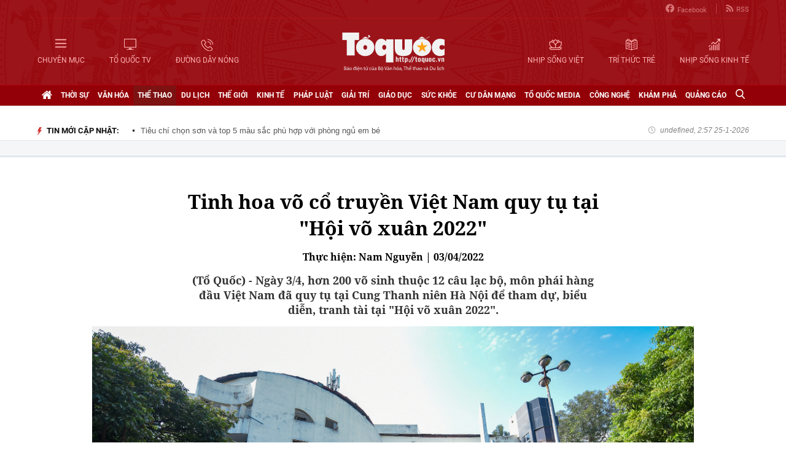

--- FILE ---
content_type: text/html; charset=utf-8
request_url: https://toquoc.vn/tinh-hoa-vo-co-truyen-viet-nam-quy-tu-tai-hoi-vo-xuan-2022-20220403130521361.htm
body_size: 16538
content:

<!DOCTYPE html>
<html lang="vi" xmlns="http://www.w3.org/1999/xhtml">
<head>
    <meta charset="utf-8" />
    <meta http-equiv="Content-Type" content="text/html; charset=UTF-8" />
    <meta http-equiv="content-language" content="vi" />

    <title>Tinh hoa võ cổ truyền Việt Nam quy tụ tại " Hội võ xuân 2022"</title>

    
<meta name="google-site-verification" content="F_oep10ZmzFIz8MKH7Lcehku3Qzm6DMdhXFR10IM-KE" />
<meta name="description" content="(Tổ Quốc) - Ngày 3/4, hơn 200 võ sinh thuộc 12 câu lạc bộ, môn phái hàng đầu Việt Nam đã quy tụ tại Cung Thanh niên Hà Nội để tham dự, biểu diễn, tranh tài tại "Hội võ xuân 2022"." />
	<meta name="keywords" content="phố Hà Nội,đại hội thể thao,Câu lạc bộ,Đông Nam Á,rèn luyện thân thể,nước chủ nhà,hàng đầu việt nam,Võ thuật Việt Nam" />
	<meta name="news_keywords" content="phố Hà Nội,đại hội thể thao,Câu lạc bộ,Đông Nam Á,rèn luyện thân thể,nước chủ nhà,hàng đầu việt nam,Võ thuật Việt Nam" />
	<meta property="og:title" content="Tinh hoa võ cổ truyền Việt Nam quy tụ tại 'Hội võ xuân 2022'" />
	<meta property="og:description" content="(Tổ Quốc) - Ngày 3/4, hơn 200 võ sinh thuộc 12 câu lạc bộ, môn phái hàng đầu Việt Nam đã quy tụ tại Cung Thanh niên Hà Nội để tham dự, biểu diễn, tranh tài tại 'Hội võ xuân 2022'." />
<meta property="og:type" content="article" />
<meta property="og:url" content="https://toquoc.vn/tinh-hoa-vo-co-truyen-viet-nam-quy-tu-tai-hoi-vo-xuan-2022-20220403130521361.htm" />
    <meta property="og:image" content="https://toquoc.mediacdn.vn/zoom/600_315/280518851207290880/2022/4/3/tinh-hoa-vo-co-truyen-viet-nam-quy-tu-tai-hoi-vo-xuan-2022-14-16489650094681637331255-0-0-1048-2000-crop-1648965875291484157390.jpg" />
    <meta property="og:image:type" content="image/jpg" />
    <meta property="og:image:width" content="600" />
    <meta property="og:image:height" content="315" />
    <meta property="twitter:image" content="https://toquoc.mediacdn.vn/zoom/600_315/280518851207290880/2022/4/3/tinh-hoa-vo-co-truyen-viet-nam-quy-tu-tai-hoi-vo-xuan-2022-14-16489650094681637331255-0-0-1048-2000-crop-1648965875291484157390.jpg" />
    <meta property="twitter:card" content="summary_large_image" />
    <link rel="canonical" href="https://toquoc.vn/tinh-hoa-vo-co-truyen-viet-nam-quy-tu-tai-hoi-vo-xuan-2022-20220403130521361.htm" />

    <meta name="robots" content="index, follow" />
    <meta http-equiv="refresh" content="1800" />
    
    


    <script src="https://statics.lotuscdn.vn/web/v1/embed/w.embedlink.js" async></script>



    <link href="https://static.mediacdn.vn/toquoc/web_css/toquoc.detail.23.03.2021.min.css" rel="stylesheet" />
    <script type="text/javascript">
    var appSettings = {
        domain: "https://toquoc.vn",
        ajaxDomain: "https://eth.cnnd.vn",
        livescoreDomain: "https://toquoc.vn",
        commentDomain: "https://eth.cnnd.vn",
        sharefbApiDomain:"https://sharefb.cnnd.vn",
        videoplayer:"https://vcplayer.mediacdn.vn",
        videoImageDomain:"https://videothumbs.mediacdn.vn",
        imageStorageDomain: "https://toquoc.mediacdn.vn",
        apiUtilities: ""
    };
</script>
<script src="https://adminplayer.sohatv.vn/resource/init-script/playerInitScript.js" type="text/javascript"></script>

    <script src="https://static.mediacdn.vn/toquoc/web_js/toquoc.detail.14.10.2024v1.min.js"></script>
    

    
<meta name="revisit-after" content="1 days" />
<meta name="apple-mobile-web-app-title" content="Toquoc.vn - Báo điện tử của Bộ Văn Hóa Thể Thao &amp; Du Lịch." />
<meta name="application-name" content="Toquoc.vn - Báo điện tử của Bộ Văn Hóa Thể Thao &amp; Du Lịch.">
<meta name="generator" content="toquoc.vn" />

<meta name="author" content="toquoc.vn" />
<meta property="og:locale" content="vi_VN" />
<meta property="og:type" content="article" />
<meta property="og:site_name" content="toquoc.vn" />

<link rel="shortcut icon" href="https://static.mediacdn.vn/toquoc/web_images/favicon.png" />

<link rel="dns-prefetch" href="https://static.mediacdn.vn/">
<link rel="dns-prefetch" href="https://toquoc.mediacdn.vn/">
<link rel="dns-prefetch" href="https://videothumbs.mediacdn.vn/">

<script async type="text/javascript" src="//media1.admicro.vn/core/adm_tracking.js"></script>

<script type="text/javascript">
    var _ADM_Channel = '%2fthe-thao%2fdetail%2f'
</script>

    <!-- Google Tag Manager -->
<script>
    (function (w, d, s, l, i) {
        w[l] = w[l] || []; w[l].push({
            'gtm.start':
                new Date().getTime(), event: 'gtm.js'
        }); var f = d.getElementsByTagName(s)[0],
            j = d.createElement(s), dl = l != 'dataLayer' ? '&l=' + l : ''; j.async = true; j.src =
                'https://www.googletagmanager.com/gtm.js?id=' + i + dl; f.parentNode.insertBefore(j, f);
    })(window, document, 'script', 'dataLayer', 'GTM-NNX655W');</script>
 <!-- End Google Tag Manager -->
 <!-- Global site tag (gtag.js) - Google Analytics -->
<script async src="https://www.googletagmanager.com/gtag/js?id=G-MPZFH3E0QF"></script>
<script>
    window.dataLayer = window.dataLayer || [];
    function gtag() { dataLayer.push(arguments); }
    gtag('js', new Date());

    gtag('config', 'G-MPZFH3E0QF');
</script>

        <!-- tracking Admicro pageviews -->
        <script type="text/javascript">
            (function () {
                var a = document.createElement("script");
                a.type = "text/javascript"; a.async = !0;
                a.src = "//media1.admicro.vn/core/analytics.js";
                var b = document.getElementsByTagName("script")[0];
                b.parentNode.insertBefore(a, b);
                window.admicro_analytics_q = window.admicro_analytics_q || [];
                window.admicro_analytics_q.push({ event: "pageviews", domain: "toquoc.vn", id: 1831 });
            })();
        </script>
        <!-- END tracking Admicro pageviews -->
    

    <script async src="https://static.amcdn.vn/tka/cdn.js" type="text/javascript"></script>
<script>
    var arfAsync = arfAsync || [];
</script>
<script id="arf-core-js" onerror="window.arferrorload=true;" src="//media1.admicro.vn/cms/Arf.min.js" async></script>
</head>
<body>
    <!--ver 07/11/2024 -->
        <!-- Google Tag Manager (noscript) -->
        <noscript>
            <iframe src="https://www.googletagmanager.com/ns.html?id=GTM-NNX655W"
                    height="0" width="0" style="display:none;visibility:hidden"></iframe>
        </noscript>
        <!-- End Google Tag Manager (noscript) -->

    <div id="container" class="all">
        
<style>
    .header .right ul li:last-child { border: none; }
    .bigmenu { top: 140px; }
    .header .header-bot > .item.left, .header .header-bot > .item.right { width: 42%; }
    .header .header-bot .right > a span { white-space: nowrap; }
    .menutop .sup-menu .bigzone a, .menutop .sup-menu .bigzone .sub-menu li a { font-size: 12px }
    /* .iconhd.iconhd-logo { background: url(https://static.mediacdn.vn/toquoc/web_images/tqlogo_tet2024.svg) no-repeat; background-size: contain; width: 230px; height: 83px; } */
    /*.iconhd.iconhd-noel { background: url(https://static.mediacdn.vn/toquoc/web_images/logo_noel.svg) no-repeat; background-size: 100%; width: 230px; height: 85px; }*/
</style>

<div class="header">
    <div class="chiacot relative">
        <ul class="header-top">
            <li><a href="https://www.facebook.com/baotoquocvn" target="_blank" rel="nofollow" title="FACEBOOK"><i class="iconhd iconhd-fb"></i>Facebook</a></li>
            <li><a href="/rss.htm" title="RSS"><i class="iconhd iconhd-rss"></i>RSS</a></li>
        </ul>
        <div class="header-bot">
            <div class="item left">
                <a href="javascript:;" rel="nofollow" title="CHUYÊN MỤC" class="btnchuyenmuc"><i class="iconhd iconhd-menu"></i><span>CHUYÊN MỤC</span></a>
                <a href="/video.htm" title="TỔ QUỐC TV"><i class="iconhd iconhd-tv"></i><span>TỔ QUỐC TV</span></a>
                <a href="javascript:;" rel="nofollow" title="ĐƯỜNG DÂY NÓNG" class="btnduongdaynong"><i class="iconhd iconhd-call"></i><span>ĐƯỜNG DÂY NÓNG</span></a>
            </div>
            <a class="item center" href="/" title="Trang chủ">
                <i class="iconhd iconhd-logo"></i>
            </a>
            <div class="item right">
                <a href="http://nhipsongviet.toquoc.vn" target="_blank" title="NHỊP SỐNG VIỆT"><i class="iconhd iconhd-nsv"></i><span>NHỊP SỐNG VIỆT</span></a>
                <a href="http://ttvn.toquoc.vn" target="_blank" title="TRÍ THỨC TRẺ"><i class="iconhd iconhd-ttt"></i><span>TRÍ THỨC TRẺ</span></a>
                <a href="http://nhipsongkinhte.toquoc.vn" target="_blank" title="NHỊP SỐNG KINH TẾ"><i class="iconhd iconhd-nskt"></i><span>NHỊP SỐNG KINH TẾ</span></a>
            </div>
        </div>
    </div>
</div>

<div class="bigmenu">
    <ul>
        
<li class="biglst">
    <a href="/video.htm" title="Video" class="parent">Video</a>
</li>
<li class="biglst">
    <a href="/thoi-su.htm" title="Thời sự" class="parent">Thời sự</a>
    <div class="listchild">
        <ul>
            <li class="smalllst">
                <a href="/thoi-su/chinh-tri.htm" title="Chính trị" class="child">Chính trị</a>
            </li>
            <li class="smalllst">
                <a href="/thoi-su/nguoi-viet-5-chau.htm" title="Người Việt 5 châu" class="child">Người Việt 5 châu</a>
            </li>
            <li class="smalllst">
                <a href="/thoi-su/binh-luan-su-kien.htm" title="Bình luận sự kiện" class="child">Bình luận sự kiện</a>
            </li>
        </ul>
    </div>
</li>
<li class="biglst">
    <a href="/van-hoa.htm" title="Văn hoá" class="parent">Văn hoá</a>
    <div class="listchild">
        <ul>
            <li class="smalllst">
                <a href="/van-hoa/su-kien-van-hoa.htm" title="Sự kiện văn hóa" class="child">Sự kiện văn hóa</a>
            </li>
            <li class="smalllst">
                <a href="/van-hoa/gia-dinh.htm" title="Gia đình" class="child">Gia đình</a>
            </li>
            <li class="smalllst">
                <a href="/van-hoa/vang-mai-giai-dieu-to-quoc.htm" title="Vang mãi Giai điệu Tổ Quốc" class="child">Vang mãi Giai điệu Tổ Quốc</a>
            </li>
            <li class="smalllst">
                <a href="/van-hoa/van-hoc-sach.htm" title="Văn học - Sách" class="child">Văn học - Sách</a>
            </li>
            <li class="smalllst">
                <a href="/van-hoa/dao-duc-xa-hoi.htm" title="Đạo đức xã hội" class="child">Đạo đức xã hội</a>
            </li>
            <li class="smalllst">
                <a href="/van-hoa/bao-ton-gin-giu-va-phat-huy-ban-sac-dan-toc-ton-giao-viet-nam.htm" title="Bảo tồn, gìn giữ và phát huy Bản sắc Dân tộc, Tôn giáo Việt Nam" class="child">Bảo tồn, gìn giữ và phát huy Bản sắc Dân tộc, Tôn giáo Việt Nam</a>
            </li>
        </ul>
    </div>
</li>
<li class="biglst">
    <a href="/the-thao.htm" title="Thể thao " class="parent">Thể thao </a>
    <div class="listchild">
        <ul>
            <li class="smalllst">
                <a href="/the-thao/hau-truong.htm" title="Hậu trường" class="child">Hậu trường</a>
            </li>
            <li class="smalllst">
                <a href="/the-thao/cac-mon-the-thao.htm" title="Các môn thể thao" class="child">Các môn thể thao</a>
            </li>
            <li class="smalllst">
                <a href="/the-thao/bong-da.htm" title="Bóng đá" class="child">Bóng đá</a>
            </li>
            <li class="smalllst">
                <a href="/the-thao/guong-mat-the-thao.htm" title="Gương mặt thể thao" class="child">Gương mặt thể thao</a>
            </li>
        </ul>
    </div>
</li>
<li class="biglst">
    <a href="/du-lich.htm" title="Du lịch" class="parent">Du lịch</a>
    <div class="listchild">
        <ul>
            <li class="smalllst">
                <a href="/du-lich/cam-nang-du-lich.htm" title="Cẩm nang du lịch" class="child">Cẩm nang du lịch</a>
            </li>
            <li class="smalllst">
                <a href="/du-lich/diem-den.htm" title="Điểm đến" class="child">Điểm đến</a>
            </li>
            <li class="smalllst">
                <a href="/du-lich/kham-pha.htm" title="Khám phá" class="child">Khám phá</a>
            </li>
            <li class="smalllst">
                <a href="/du-lich/quan-lychinh-sach.htm" title="Quản lý-Chính sách" class="child">Quản lý-Chính sách</a>
            </li>
        </ul>
    </div>
</li>
<li class="biglst">
    <a href="/the-gioi.htm" title="Thế giới" class="parent">Thế giới</a>
    <div class="listchild">
        <ul>
            <li class="smalllst">
                <a href="/the-gioi/su-kien.htm" title="Sự kiện" class="child">Sự kiện</a>
            </li>
            <li class="smalllst">
                <a href="/the-gioi/cua-so-bon-phuong.htm" title="Cửa sổ bốn phương" class="child">Cửa sổ bốn phương</a>
            </li>
            <li class="smalllst">
                <a href="/the-gioi/ho-so-quoc-te.htm" title="Hồ sơ quốc tế" class="child">Hồ sơ quốc tế</a>
            </li>
            <li class="smalllst">
                <a href="/the-gioi/y-kien-binh-luan.htm" title="Ý kiến bình luận" class="child">Ý kiến bình luận</a>
            </li>
        </ul>
    </div>
</li>
<li class="biglst">
    <a href="/kinh-te.htm" title="Kinh tế" class="parent">Kinh tế</a>
    <div class="listchild">
        <ul>
            <li class="smalllst">
                <a href="/kinh-te/chuyen-kinh-doanh.htm" title="Chuyện kinh doanh" class="child">Chuyện kinh doanh</a>
            </li>
            <li class="smalllst">
                <a href="/kinh-te/tai-chinh-thi-truong.htm" title="Tài chính - Ngân hàng" class="child">Tài chính - Ngân hàng</a>
            </li>
            <li class="smalllst">
                <a href="/kinh-te/thi-truong.htm" title="Thị trường" class="child">Thị trường</a>
            </li>
            <li class="smalllst">
                <a href="/kinh-te/bat-dong-san.htm" title="Bất động sản" class="child">Bất động sản</a>
            </li>
            <li class="smalllst"><a href="/kinh-te/xe-co.htm" title="Xe cộ" class="child">Xe cộ</a></li>
            <li class="smalllst"><a href="/kinh-te/the-gioi-doanh-nhan.htm" title="Thế giới doanh nhân" class="child">Thế giới doanh nhân</a></li>
        </ul>
    </div>
</li>
<li class="biglst">
    <a href="/phap-luat.htm" title="Pháp luật" class="parent">Pháp luật</a>
    <div class="listchild">
        <ul>
            <li class="smalllst">
                <a href="/phap-luat/an-ninh-trat-tu.htm" title="An ninh trật tự" class="child">An ninh trật tự</a>
            </li>
            <li class="smalllst">
                <a href="/phap-luat/phap-luat-doi-song.htm" title="Pháp luật - Đời sống" class="child">Pháp luật - Đời sống</a>
            </li>
            <li class="smalllst">
                <a href="/phong-chong-ma-tuy-t141.htm" title="Phòng chống ma túy" class="child">Phòng chống ma túy</a>
            </li>
            <li class="smalllst">
                <a href="/phong-va-chong-vi-pham-phap-luat-trong-hoat-dong-vhttdl-t144.htm" title="Phòng và chống vi phạm pháp luật trong hoạt động VHTTDL" class="child">Phòng và chống vi phạm pháp luật trong hoạt động VHTTDL</a>
            </li>
            <li class="smalllst">
                <a href="/phap-luat/giam-thieu-tinh-trang-tao-hon-va-hon-nhan-can-huyet-vung-dong-bao-dttsmn.htm" title="Giảm thiểu tình trạng tảo hôn và hôn nhân cận huyết vùng đồng bào DTTS&MN" class="child">Giảm thiểu tình trạng tảo hôn và hôn nhân cận huyết vùng đồng bào DTTS&MN</a>
            </li>
            <li class="smalllst">
                <a href="/phap-luat/truyen-thong-chinh-sach.htm" title="TRUYỀN THÔNG CHÍNH SÁCH" class="child">TRUYỀN THÔNG CHÍNH SÁCH</a>
            </li>
        </ul>
    </div>
</li>
<li class="biglst">
    <a href="/giai-tri.htm" title="Giải trí" class="parent">Giải trí</a>
    <div class="listchild">
        <ul>
            <li class="smalllst">
                <a href="/giai-tri/am-nhac.htm" title="Âm nhạc" class="child">Âm nhạc</a>
            </li>
            <li class="smalllst">
                <a href="/giai-tri/thoi-trang.htm" title="Thời trang" class="child">Thời trang</a>
            </li>
            <li class="smalllst">
                <a href="/giai-tri/phim.htm" title="Phim" class="child">Phim</a>
            </li>
            <li class="smalllst">
                <a href="/giai-tri/hau-truong.htm" title="Hậu trường" class="child">Hậu trường</a>
            </li>
        </ul>
    </div>
</li>
<li class="biglst">
    <a href="/giao-duc.htm" title="Giáo dục" class="parent">Giáo dục</a>
    <div class="listchild">
        <ul>
            <li class="smalllst">
                <a href="/giao-duc/thoi-su-giao-duc.htm" title="Thời sự giáo dục" class="child">Thời sự giáo dục</a>
            </li>
            <li class="smalllst">
                <a href="/giao-duc/tuyen-sinh.htm" title="Tuyển sinh" class="child">Tuyển sinh</a>
            </li>
            <li class="smalllst">
                <a href="/giao-duc/viec-lam.htm" title="Việc làm" class="child">Việc làm</a>
            </li>
        </ul>
    </div>
</li>
<li class="biglst">
    <a href="/suc-khoe.htm" title="Sức khỏe" class="parent">Sức khỏe</a>
    <div class="listchild">
        <ul>
            <li class="smalllst">
                <a href="/suc-khoe/thoi-su-y-te.htm" title="Thời sự y tế" class="child">Thời sự y tế</a>
            </li>
            <li class="smalllst">
                <a href="/suc-khoe/khoe-dep.htm" title="Khỏe- Đẹp" class="child">Khỏe- Đẹp</a>
            </li>
            <li class="smalllst">
                <a href="/suc-khoe/benh-cay-con.htm" title="Bệnh Cây- Con" class="child">Bệnh Cây- Con</a>
            </li>
            <li class="smalllst">
                <a href="/suc-khoe/phong-mach.htm" title="Phòng mạch" class="child">Phòng mạch</a>
            </li>
        </ul>
    </div>
</li>
<li class="biglst">
    <a href="/cu-dan-mang.htm" title="Cư dân mạng" class="parent">Cư dân mạng</a>
</li>
<li class="biglst">
    <a href="/to-quoc-media.htm" title="Tổ Quốc Media " class="parent">Tổ Quốc Media </a>
    <div class="listchild">
        <ul>
            <li class="smalllst">
                <a href="/to-quoc-media/infographic.htm" title="Infographic" class="child">Infographic</a>
            </li>
            <li class="smalllst">
                <a href="/to-quoc-media/ban-tin-phat-thanh.htm" title="Bản tin phát thanh" class="child">Bản tin phát thanh</a>
            </li>
            <li class="smalllst">
                <a href="/to-quoc-media/phong-su-anh.htm" title="Phóng sự Ảnh" class="child">Phóng sự Ảnh</a>
            </li>
            <li class="smalllst">
                <a href="/to-quoc-media/clip-hot.htm" title="Clip hot" class="child">Clip hot</a>
            </li>
        </ul>
    </div>
</li>
<li class="biglst">
    <a href="/cong-nghe.htm" title="Công nghệ" class="parent">Công nghệ</a>
    <div class="listchild">
        <ul>
            <li class="smalllst">
                <a href="/cong-nghe/nhip-song-so.htm" title="Nhịp sống số" class="child">Nhịp sống số</a>
            </li>
            <li class="smalllst">
                <a href="/cong-nghe/khoa-hoc.htm" title="Khoa học" class="child">Khoa học</a>
            </li>
        </ul>
    </div>
</li>
<li class="biglst">
    <a href="/kham-pha.htm" title="Khám phá" class="parent">Khám phá</a>
    <div class="listchild">
        <ul>
            <li class="smalllst">
                <a href="/kham-pha/con-nguoi.htm" title="Con người" class="child">Con người</a>
            </li>
            <li class="smalllst">
                <a href="/kham-pha/thien-nhien.htm" title="Thiên nhiên" class="child">Thiên nhiên</a>
            </li>
        </ul>
    </div>
</li>
<li class="biglst">
    <a href="/quang-cao.htm" title="Quảng cáo" class="parent">Quảng cáo</a>
</li>



    </ul>
</div>

<div class="relative">
    <div class="duongdaynong">
        <ul>
            <li>
                <p class="name">Đường dây nóng</p>
                <p class="info">0901.22.33.66 - toasoan@toquoc.gov.vn</p>
            </li>
            <li>
                <p class="name">Liên hệ quảng cáo</p>
                <p class="info">091.358.6788</p>
            </li>
        </ul>
    </div>
</div>


        <div class="clearfix"></div>

        <div class="menutop">
    <div class="w1159 relative">
        <ul class="sup-menu">
            <li zoneurl="/" class="home active bigzone">
                <a href="/" title="Trang chủ"><i class="fa fa-home"></i></a>
            </li>
            <li zoneurl="thoi-su" class="bigzone">
                <a href="/thoi-su.htm" title="Thời sự">Thời sự</a>
                <ul class="sub-menu">
                    <li><a href="/thoi-su/chinh-tri.htm" title="Chính trị">Chính trị</a></li>
                    <li><a href="/thoi-su/nguoi-viet-5-chau.htm" title="Người Việt 5 châu">Người Việt 5 châu</a></li>
                    <li><a href="/thoi-su/binh-luan-su-kien.htm" title="Bình luận sự kiện">Bình luận sự kiện</a></li>
                </ul>
            </li>
            <li zoneurl="van-hoa" class="bigzone">
                <a href="/van-hoa.htm" title="Văn hóa">Văn hóa</a>
                <ul class="sub-menu">
                    <li><a href="/van-hoa/su-kien-van-hoa.htm" title="Sự kiện văn hóa">Sự kiện văn hóa</a></li>
                    <li><a href="/van-hoa/gia-dinh.htm" title="Gia đình">Gia đình</a></li>
                    <li><a href="/van-hoa/vang-mai-giai-dieu-to-quoc.htm" title="Vang mãi Giai điệu Tổ Quốc">Vang mãi Giai điệu Tổ Quốc</a></li>
                    <li><a href="/van-hoa/van-hoc-sach.htm" title="Văn học - Sách">Văn học - Sách</a></li>
                    <li><a href="/van-hoa/dao-duc-xa-hoi.htm" title="Đạo đức xã hội">Đạo đức xã hội</a></li>
                    <li><a href="/van-hoa/bao-ton-gin-giu-va-phat-huy-ban-sac-dan-toc-ton-giao-viet-nam.htm" title="Bảo tồn, gìn giữ và phát huy Bản sắc Dân tộc, Tôn giáo Việt Nam">Bảo tồn, gìn giữ và phát huy Bản sắc Dân tộc, Tôn giáo Việt Nam</a></li>
                    <li><a href="/van-hoa/tuyen-truyen-thong-tin-doi-ngoai-vung-dong-bao-dan-toc-thieu-so-va-mien-nui.htm" title="Tuyên truyền, thông tin đối ngoại vùng đồng bào dân tộc thiểu số và miền núi">Tuyên truyền, thông tin đối ngoại vùng đồng bào dân tộc thiểu số và miền núi</a></li>
                    <li><a href="/van-hoa/78-nam-ngay-truyen-thong-nganh-van-hoa.htm" title="78 năm Ngày truyền thống Ngành Văn hóa">78 năm Ngày truyền thống Ngành Văn hóa</a></li>
                    <li><a href="/van-hoa/quang-ba-van-hoa-truyen-thong-cac-dan-toc-thieu-so.htm" title="Quảng bá văn hóa truyền thống các dân tộc thiểu số">Quảng bá văn hóa truyền thống các dân tộc thiểu số</a></li>
                </ul>
            </li>
            <li zoneurl="the-thao" class="bigzone">
                <a href="/the-thao.htm" title="Thể thao">Thể thao</a>
                <ul class="sub-menu">
                    <li><a href="/the-thao/hau-truong.htm" title="Hậu trường">Hậu trường</a></li>
                    <li><a href="/the-thao/cac-mon-the-thao.htm" title="Các môn thể thao">Các môn thể thao</a></li>
                    <li><a href="/the-thao/bong-da.htm" title="Bóng đá">Bóng đá</a></li>
                    <li><a href="/the-thao/guong-mat-the-thao.htm" title="Gương mặt thể thao">Gương mặt thể thao</a></li>
                    <li><a href="/the-thao/sea-games-31.htm" title="Sea Games 31">Sea Games 31</a></li>
                </ul>
            </li>
            <li zoneurl="du-lich" class="bigzone">
                <a href="/du-lich.htm" title="Du lịch">Du lịch</a>
                <ul class="sub-menu">
                    <li><a href="/du-lich/cam-nang-du-lich.htm" title="Cẩm nang du lịch">Cẩm nang du lịch</a></li>
                    <li><a href="/du-lich/diem-den.htm" title="Điểm đến">Điểm đến</a></li>
                    <li><a href="/du-lich/kham-pha.htm" title="Khám phá">Khám phá</a></li>
                    <li><a href="/du-lich/quan-lychinh-sach.htm" title="Quản lý-Chính sách">Quản lý-Chính sách</a></li>
                </ul>
            </li>
            <li zoneurl="the-gioi" class="bigzone">
                <a href="/the-gioi.htm" title="Thế giới">Thế giới</a>
                <ul class="sub-menu">
                    <li><a href="/the-gioi/su-kien.htm" title="Sự kiện">Sự kiện</a></li>
                    <li><a href="/the-gioi/cua-so-bon-phuong.htm" title="Cửa sổ bốn phương">Cửa sổ bốn phương</a></li>
                    <li><a href="/the-gioi/ho-so-quoc-te.htm" title="Hồ sơ quốc tế">Hồ sơ quốc tế</a></li>
                    <li><a href="/the-gioi/y-kien-binh-luan.htm" title="Ý kiến bình luận">Ý kiến bình luận</a></li>
                </ul>
            </li>
            <li zoneurl="kinh-te" class="bigzone">
                <a href="/kinh-te.htm" title="Kinh tế">Kinh tế</a>
                <ul class="sub-menu">
                    <li><a href="/kinh-te/chuyen-kinh-doanh.htm" title="Chuyện kinh doanh">Chuyện kinh doanh</a></li>
                    <li><a href="/kinh-te/tai-chinh-thi-truong.htm" title="Tài chính - Ngân hàng">Tài chính - Ngân hàng</a></li>
                    <li><a href="/kinh-te/thi-truong.htm" title="Thị trường">Thị trường</a></li>
                    <li><a href="/kinh-te/bat-dong-san.htm" title="Bất động sản">Bất động sản</a></li>
                    <li><a href="/kinh-te/xe-co.htm" title="Xe cộ">Xe cộ</a></li>
                    <li><a href="/kinh-te/the-gioi-doanh-nhan.htm" title="Thế giới doanh nhân">Thế giới doanh nhân</a></li>
                    <li><a href="/kinh-te/tai-chinh-so.htm" title="Tài chính số">Tài chính số</a></li>
                </ul>
            </li>
            <li zoneurl="phap-luat" class="bigzone">
                <a href="/phap-luat.htm" title="Pháp luật">Pháp luật</a>
                <ul class="sub-menu">
                    <li><a href="/phap-luat/an-ninh-trat-tu.htm" title="An ninh trật tự">An ninh trật tự</a></li>
                    <li><a href="/phap-luat/phap-luat-doi-song.htm" title="Pháp luật - Đời sống">Pháp luật - Đời sống</a></li>
                    <li><a href="/phong-chong-ma-tuy-t141.htm" title="Phòng chống ma túy">Phòng chống ma túy</a></li>
                    <li>
                        <a href="/phong-va-chong-vi-pham-phap-luat-trong-hoat-dong-vhttdl-t144.htm" title="Phòng và chống vi phạm pháp luật trong hoạt động VHTTDL" class="child">Phòng và chống vi phạm pháp luật trong hoạt động VHTTDL</a>
                    </li>
                    <li>
                        <a href="/phap-luat/giam-thieu-tinh-trang-tao-hon-va-hon-nhan-can-huyet-vung-dong-bao-dttsmn.htm" title="Giảm thiểu tình trạng tảo hôn và hôn nhân cận huyết vùng đồng bào DTTS&MN" class="child">Giảm thiểu tình trạng tảo hôn và hôn nhân cận huyết vùng đồng bào DTTS&MN</a>
                    </li>
                    <li>
                        <a href="/phap-luat/truyen-thong-chinh-sach.htm" title="TRUYỀN THÔNG CHÍNH SÁCH" class="child">TRUYỀN THÔNG CHÍNH SÁCH</a>
                    </li>
                </ul>
            </li>
            <li zoneurl="giai-tri" class="bigzone">
                <a href="/giai-tri.htm" title="Giải trí">Giải trí</a>
                <ul class="sub-menu">
                    <li><a href="/giai-tri/am-nhac.htm" title="Âm nhạc">Âm nhạc</a></li>
                    <li><a href="/giai-tri/thoi-trang.htm" title="Thời trang">Thời trang</a></li>
                    <li><a href="/giai-tri/phim.htm" title="Phim">Phim</a></li>
                    <li><a href="/giai-tri/hau-truong.htm" title="Hậu trường">Hậu trường</a></li>
                </ul>
            </li>
            <li zoneurl="giao-duc" class="bigzone">
                <a href="/giao-duc.htm" title="Giáo dục">Giáo dục</a>
                <ul class="sub-menu">
                    <li><a href="/giao-duc/thoi-su-giao-duc.htm" title="Thời sự giáo dục">Thời sự giáo dục</a></li>
                    <li><a href="/giao-duc/tuyen-sinh.htm" title="Tuyển sinh">Tuyển sinh</a></li>
                    <li><a href="/giao-duc/viec-lam.htm" title="Việc làm">Việc làm</a></li>
                </ul>
            </li>
            <li zoneurl="suc-khoe" class="bigzone">
                <a href="/suc-khoe.htm" title="Sức khỏe">Sức khỏe</a>
                <ul class="sub-menu">
                    <li><a href="/suc-khoe/thoi-su-y-te.htm" title="Thời sự y tế">Thời sự y tế</a></li>
                    <li><a href="/suc-khoe/khoe-dep.htm" title="Khỏe- Đẹp">Khỏe- Đẹp</a></li>
                    <li><a href="/suc-khoe/benh-cay-con.htm" title="Bệnh Cây- Con">Bệnh Cây- Con</a></li>
                    <li><a href="/suc-khoe/phong-mach.htm" title="Phòng mạch">Phòng mạch</a></li>
                </ul>
            </li>
            <li zoneurl="cu-dan-mang" class="bigzone">
                <a href="/cu-dan-mang.htm" title="Cư dân mạng">Cư dân mạng</a>
            </li>
            <li zoneurl="to-quoc-media" class="bigzone">
                <a href="/to-quoc-media.htm" title="Tổ Quốc Media">Tổ Quốc Media</a>
                <ul class="sub-menu">
                    <li><a href="/to-quoc-media/infographic.htm" title="Infographic">Infographic</a></li>
                    <li><a href="/to-quoc-media/ban-tin-phat-thanh.htm" title="Bản tin phát thanh">Bản tin phát thanh</a></li>
                    <li><a href="/to-quoc-media/phong-su-anh.htm" title="Phóng sự Ảnh">Phóng sự Ảnh</a></li>
                    <li><a href="/to-quoc-media/clip-hot.htm" title="Clip Hot">Clip Hot</a></li>
                </ul>
            </li>
            <li zoneurl="cong-nghe" class="bigzone">
                <a href="/cong-nghe.htm" title="Công nghệ">Công nghệ</a>
                <ul class="sub-menu">
                    <li class="smalllst">
                        <a href="/cong-nghe/nhip-song-so.htm" title="Nhịp sống số">Nhịp sống số</a>
                    </li>
                    <li class="smalllst">
                        <a href="/cong-nghe/khoa-hoc.htm" title="Khoa học">Khoa học</a>
                    </li>
                </ul>
            </li>
            <li zoneurl="kham-pha" class="bigzone">
                <a href="/kham-pha.htm" title="Khám phá" class="parent">Khám phá</a>
                <ul class="sub-menu">
                    <li class="smalllst">
                        <a href="/kham-pha/con-nguoi.htm" title="Con người">Con người</a>
                    </li>
                    <li class="smalllst">
                        <a href="/kham-pha/thien-nhien.htm" title="Thiên nhiên">Thiên nhiên</a>
                    </li>
                </ul>
            </li>
            <li zoneurl="quang-cao" class="bigzone">
                <a href="/quang-cao.htm" title="Quảng cáo">Quảng cáo</a>
            </li>
            <li class="bigzone">
                <input type="text" placeholder="Nhập từ khóa tìm kiếm" style="display:none" class="txtSearch">
                <a href="javascript:;" rel="nofollow" title="Tìm kiếm" class="btnSearch"><i class="fa fa-search"></i></a>
            </li>
        </ul>
    </div>
</div>

        <div class="topadv">
            <div class="w1159">
                    <zone id="jmvq998g"></zone>
    <script>
        arfAsync.push("jmvq998g");
    </script>

            </div>
        </div>

        
    <div class="clearfix"></div>
    <div class="banner">
        <div class="w1159">
            <h3 class="titlebox fl"><i class="fa fa-lighting"></i>TIN MỚI CẬP NHẬT:</h3>
            <div class="swiper-container" id="SlideTinMoi">
                <ul class="swiper-wrapper">
                        <li class="swiper-slide">
                            <a href="/sang-he-la-phai-cat-toc-layer-goi-y-5-kieu-toc-mot-nhat-giup-nhan-sac-len-tam-cao-moi-2025033118524527.htm" title="Sang hè là phải cắt tóc layer: Gợi ý 5 kiểu tóc mốt nhất giúp nhan sắc lên tầm cao mới">Sang hè là phải cắt tóc layer: Gợi ý 5 kiểu tóc mốt nhất giúp nhan sắc lên tầm cao mới</a>
                        </li>
                        <li class="swiper-slide">
                            <a href="/tieu-chi-chon-son-va-top-5-mau-sac-phu-hop-voi-phong-ngu-em-be-20250331153203461.htm" title="Tiêu chí chọn sơn và top 5 màu sắc phù hợp với phòng ngủ em bé">Tiêu chí chọn sơn và top 5 màu sắc phù hợp với phòng ngủ em bé</a>
                        </li>
                        <li class="swiper-slide">
                            <a href="/de-lam-mon-trung-hap-ngon-hon-nha-hang-ngoai-ty-le-nuoc-va-trung-con-mot-thao-tac-nho-nua-khong-the-bo-qua-20250331212244957.htm" title="Để làm món trứng hấp ngon hơn nhà hàng ngoài tỷ lệ nước và trứng, còn một thao tác nhỏ nữa không thể bỏ qua ">Để làm món trứng hấp ngon hơn nhà hàng ngoài tỷ lệ nước và trứng, còn một thao tác nhỏ nữa không thể bỏ qua </a>
                        </li>
                        <li class="swiper-slide">
                            <a href="/giai-ma-thuoc-ho-bo-phe-duoc-98-nguoi-dung-hai-long-va-tin-tuong-lua-chon-20250331160652287.htm" title="Giải mã thuốc ho bổ phế được 98% người dùng hài lòng và tin tưởng lựa chọn">Giải mã thuốc ho bổ phế được 98% người dùng hài lòng và tin tưởng lựa chọn</a>
                        </li>
                        <li class="swiper-slide">
                            <a href="/nha-50m2-ma-ngo-70m2-bi-quyet-don-gian-den-khong-ngo-20250331151237511.htm" title="Nhà 50m2 mà ngỡ 70m2: Bí quyết đơn giản đến không ngờ!">Nhà 50m2 mà ngỡ 70m2: Bí quyết đơn giản đến không ngờ!</a>
                        </li>
                </ul>
            </div>
            <div class="fr">
                <i class="fa fa-clock"></i><span class="datetime"></span>
            </div>
        </div>
    </div>


        

<input type="hidden" value="the-thao" class="zoneUrl" />
<input type="hidden" value="the-thao" class="parentUrl" />
<input type="hidden" name="hdTitle" id="hdTitle" value="Tinh hoa v&#xF5; c&#x1ED5; truy&#x1EC1;n Vi&#x1EC7;t Nam quy t&#x1EE5; t&#x1EA1;i &quot;H&#x1ED9;i v&#xF5; xu&#xE2;n 2022&quot;" />
<input type="hidden" name="hdSapo" id="hdSapo" value="(T&#x1ED5; Qu&#x1ED1;c) - Ng&#xE0;y 3/4, h&#x1A1;n 200 v&#xF5; sinh thu&#x1ED9;c 12 c&#xE2;u l&#x1EA1;c b&#x1ED9;, m&#xF4;n ph&#xE1;i h&#xE0;ng &#x111;&#x1EA7;u Vi&#x1EC7;t Nam &#x111;&#xE3; quy t&#x1EE5; t&#x1EA1;i Cung Thanh ni&#xEA;n H&#xE0; N&#x1ED9;i &#x111;&#x1EC3; tham d&#x1EF1;, bi&#x1EC3;u di&#x1EC5;n, tranh t&#xE0;i t&#x1EA1;i &quot;H&#x1ED9;i v&#xF5; xu&#xE2;n 2022&quot;." />
<input type="hidden" name="hidLastModifiedDate" id="hidLastModifiedDate" value="04/04/2022 08:01:37" />

<link href="https://static.mediacdn.vn/toquoc/web_css/size-l.min.css" rel="stylesheet" />

<div class="detailpage size-l">
    <div class="w980 mg0auto">

        <div class="w680 mg0auto entry-content">
            <h1 class="entry-title" data-role="title">Tinh hoa võ cổ truyền Việt Nam quy tụ tại "Hội võ xuân 2022"</h1>
            <div class="infonews" data-role="publishdate">

                <span class="publishdate">Thực hiện: <span>Nam Nguy&#x1EC5;n</span> | 03/04/2022</span>

            </div>
            <h2 class="sapo" data-role="sapo">
                (T&#x1ED5; Qu&#x1ED1;c) - Ng&#xE0;y 3/4, h&#x1A1;n 200 v&#xF5; sinh thu&#x1ED9;c 12 c&#xE2;u l&#x1EA1;c b&#x1ED9;, m&#xF4;n ph&#xE1;i h&#xE0;ng &#x111;&#x1EA7;u Vi&#x1EC7;t Nam &#x111;&#xE3; quy t&#x1EE5; t&#x1EA1;i Cung Thanh ni&#xEA;n H&#xE0; N&#x1ED9;i &#x111;&#x1EC3; tham d&#x1EF1;, bi&#x1EC3;u di&#x1EC5;n, tranh t&#xE0;i t&#x1EA1;i &quot;H&#x1ED9;i v&#xF5; xu&#xE2;n 2022&quot;.
            </h2>
            <div class="entry-body">
                <figure class="VCSortableInPreviewMode alignCenterOverflow" type="Photo" data-label="6654" data-warning="Ảnh nghi vấn chứa trẻ em." data-style="align-center-overflow" style=""><div><img src="https://toquoc.mediacdn.vn/280518851207290880/2022/4/3/tinh-hoa-vo-co-truyen-viet-nam-quy-tu-tai-hoi-vo-xuan-2022-13-16489650094601017899992.jpg" id="img_434953647509475328" w="2000" h="1215" alt="Tinh hoa võ cổ truyền Việt Nam quy tụ tại &amp;quot; Hội võ xuân 2022&amp;quot; - Ảnh 1." title="Tinh hoa võ cổ truyền Việt Nam quy tụ tại &amp;quot; Hội võ xuân 2022&amp;quot; - Ảnh 1." rel="lightbox" photoid="434953647509475328" data-original="https://toquoc.mediacdn.vn/280518851207290880/2022/4/3/tinh-hoa-vo-co-truyen-viet-nam-quy-tu-tai-hoi-vo-xuan-2022-13-16489650094601017899992.jpg" type="photo" style="max-width:100%;" data-label="6654" width="" height=""></div><figcaption class="PhotoCMS_Caption"><p data-placeholder="[nhập chú thích]" class="">“Hội võ xuân” là hoạt động thường niên được tổ chức hàng năm vào mùa xuân, là dịp để các câu lạc bộ võ thuật  tại Cung Thanh niên Hà Nội giao lưu với các câu lạc bộ võ thuật trên toàn thành phố, cùng học hỏi nâng cao tinh thần thượng võ, biểu diễn những tiết mục độc đáo, những tuyệt kỹ của các môn phái, đặc biệt là các môn phái võ cổ truyền của Việt Nam.</p></figcaption></figure><figure class="VCSortableInPreviewMode alignCenterOverflow" type="Photo" data-style="align-center-overflow" style=""><div><img src="https://toquoc.mediacdn.vn/280518851207290880/2022/4/3/tinh-hoa-vo-co-truyen-viet-nam-quy-tu-tai-hoi-vo-xuan-2022-12-16489650094351237206677.jpg" id="img_434953622098493440" w="2000" h="1333" alt="Tinh hoa võ cổ truyền Việt Nam quy tụ tại &amp;quot; Hội võ xuân 2022&amp;quot; - Ảnh 2." title="Tinh hoa võ cổ truyền Việt Nam quy tụ tại &amp;quot; Hội võ xuân 2022&amp;quot; - Ảnh 2." rel="lightbox" photoid="434953622098493440" data-original="https://toquoc.mediacdn.vn/280518851207290880/2022/4/3/tinh-hoa-vo-co-truyen-viet-nam-quy-tu-tai-hoi-vo-xuan-2022-12-16489650094351237206677.jpg" type="photo" style="max-width:100%;" width="" height=""></div><figcaption class="PhotoCMS_Caption"><p data-placeholder="[nhập chú thích]" class="">“Hội võ xuân 2022” được Cung Thanh niên được tổ chức trong thời điểm các tầng lớp thanh niên Thủ đô đang thi đua, rèn luyện chào mừng Đại hội Đoàn các cấp tiến tới Đại hội Đoàn Thành phố Hà Nội lần thứ XVI; chào mừng Đại hội thể thao Đông Nam Á năm 2021 - Seagame 31 mà Việt Nam là nước chủ nhà.</p></figcaption></figure><figure class="VCSortableInPreviewMode alignCenterOverflow" type="Photo" data-style="align-center-overflow" style=""><div><img src="https://toquoc.mediacdn.vn/280518851207290880/2022/4/3/tinh-hoa-vo-co-truyen-viet-nam-quy-tu-tai-hoi-vo-xuan-2022-14-16489650094681637331255.jpg" id="img_434953652977651712" w="2000" h="1311" alt="Tinh hoa võ cổ truyền Việt Nam quy tụ tại &amp;quot; Hội võ xuân 2022&amp;quot; - Ảnh 3." title="Tinh hoa võ cổ truyền Việt Nam quy tụ tại &amp;quot; Hội võ xuân 2022&amp;quot; - Ảnh 3." rel="lightbox" photoid="434953652977651712" data-original="https://toquoc.mediacdn.vn/280518851207290880/2022/4/3/tinh-hoa-vo-co-truyen-viet-nam-quy-tu-tai-hoi-vo-xuan-2022-14-16489650094681637331255.jpg" type="photo" style="max-width:100%;" width="" height=""></div><figcaption class="PhotoCMS_Caption"><p data-placeholder="[nhập chú thích]" class="">Hội võ năm nay thu hút sự tham gia của 12 Câu lạc bộ võ thuật, phần lớn là các môn phái võ cổ truyền với gần 200 võ sinh trên địa bàn Thủ đô và tiêu biểu như: Môn phái Nam Hồng Sơn, Nhất Nam Hà Thành, Thiếu lâm Hồng Gia Miền Bắc, Vĩnh Xuân Kung Fu Thăng Long…và các môn phái khác</p></figcaption></figure><figure class="VCSortableInPreviewMode alignCenterOverflow noCaption" type="Photo" data-style="align-center-overflow" style=""><div><img src="https://toquoc.mediacdn.vn/280518851207290880/2022/4/3/tinh-hoa-vo-co-truyen-viet-nam-quy-tu-tai-hoi-vo-xuan-2022-4-16489650092651209704356-16489652248881974147757.jpeg" id="img_434953650330669056" w="2000" h="1421" alt="Tinh hoa võ cổ truyền Việt Nam quy tụ tại &amp;quot; Hội võ xuân 2022&amp;quot; - Ảnh 4." title="Tinh hoa võ cổ truyền Việt Nam quy tụ tại &amp;quot; Hội võ xuân 2022&amp;quot; - Ảnh 4." rel="lightbox" photoid="434953650330669056" data-original="https://toquoc.mediacdn.vn/280518851207290880/2022/4/3/tinh-hoa-vo-co-truyen-viet-nam-quy-tu-tai-hoi-vo-xuan-2022-4-16489650092651209704356-16489652248881974147757.jpeg" type="photo" style="max-width:100%;" width="" height=""></div><figcaption class="PhotoCMS_Caption"><p data-placeholder="[Nhập chú thích ảnh]" class="NLPlaceholderShow"></p></figcaption></figure><figure class="VCSortableInPreviewMode alignCenterOverflow" type="Photo" data-style="align-center-overflow" style=""><div><img src="https://toquoc.mediacdn.vn/280518851207290880/2022/4/3/tinh-hoa-vo-co-truyen-viet-nam-quy-tu-tai-hoi-vo-xuan-2022-6-16489650093071634402309.jpg" id="img_434953636357746688" w="2000" h="1303" alt="Tinh hoa võ cổ truyền Việt Nam quy tụ tại &amp;quot; Hội võ xuân 2022&amp;quot; - Ảnh 5." title="Tinh hoa võ cổ truyền Việt Nam quy tụ tại &amp;quot; Hội võ xuân 2022&amp;quot; - Ảnh 5." rel="lightbox" photoid="434953636357746688" data-original="https://toquoc.mediacdn.vn/280518851207290880/2022/4/3/tinh-hoa-vo-co-truyen-viet-nam-quy-tu-tai-hoi-vo-xuan-2022-6-16489650093071634402309.jpg" type="photo" style="max-width:100%;" width="" height=""></div><figcaption class="PhotoCMS_Caption"><p data-placeholder="[nhập chú thích]" class="">Những tiết mục được biểu diễn trong “Hội võ đầu xuân” năm nay được các Câu lạc bộ, các môn phái lựa chọn ra những tuyệt kỹ đặc biệt, những thế mạnh riêng có của võ thuật Thủ đô nói riêng và Việt Nam nói chung.</p></figcaption></figure><figure class="VCSortableInPreviewMode alignCenterOverflow noCaption" type="Photo" data-style="align-center-overflow" style=""><div><img src="https://toquoc.mediacdn.vn/280518851207290880/2022/4/3/tinh-hoa-vo-co-truyen-viet-nam-quy-tu-tai-hoi-vo-xuan-2022-5-1648965009275790643675.jpg" id="img_434953627707359232" w="2000" h="1295" alt="Tinh hoa võ cổ truyền Việt Nam quy tụ tại &amp;quot; Hội võ xuân 2022&amp;quot; - Ảnh 6." title="Tinh hoa võ cổ truyền Việt Nam quy tụ tại &amp;quot; Hội võ xuân 2022&amp;quot; - Ảnh 6." rel="lightbox" photoid="434953627707359232" data-original="https://toquoc.mediacdn.vn/280518851207290880/2022/4/3/tinh-hoa-vo-co-truyen-viet-nam-quy-tu-tai-hoi-vo-xuan-2022-5-1648965009275790643675.jpg" type="photo" style="max-width:100%;" width="" height=""></div><figcaption class="PhotoCMS_Caption"><p data-placeholder="[Nhập chú thích ảnh]" class="NLPlaceholderShow"></p></figcaption></figure><figure class="VCSortableInPreviewMode alignCenterOverflow" type="Photo" data-style="align-center-overflow" style=""><div><img src="https://toquoc.mediacdn.vn/280518851207290880/2022/4/3/tinh-hoa-vo-co-truyen-viet-nam-quy-tu-tai-hoi-vo-xuan-2022-15-16489650094841060397425.jpg" id="img_434953624783163392" w="2000" h="1723" alt="Tinh hoa võ cổ truyền Việt Nam quy tụ tại &amp;quot; Hội võ xuân 2022&amp;quot; - Ảnh 7." title="Tinh hoa võ cổ truyền Việt Nam quy tụ tại &amp;quot; Hội võ xuân 2022&amp;quot; - Ảnh 7." rel="lightbox" photoid="434953624783163392" data-original="https://toquoc.mediacdn.vn/280518851207290880/2022/4/3/tinh-hoa-vo-co-truyen-viet-nam-quy-tu-tai-hoi-vo-xuan-2022-15-16489650094841060397425.jpg" type="photo" style="max-width:100%;" width="" height=""></div><figcaption class="PhotoCMS_Caption"><p data-placeholder="[nhập chú thích]" class="">Qua hoạt động  này Cung Thanh niên mong muốn tăng cường tinh thần giao lưu, thu hút đông đảo hơn các đối tượng tới tham gia sinh hoạt và rèn luyện thân thể, rèn luyện võ thuật cổ truyền.</p></figcaption></figure><figure class="VCSortableInPreviewMode alignCenterOverflow" type="Photo" data-label="6654" data-warning="Ảnh nghi vấn chứa trẻ em." data-style="align-center-overflow" style=""><div><img src="https://toquoc.mediacdn.vn/280518851207290880/2022/4/3/tinh-hoa-vo-co-truyen-viet-nam-quy-tu-tai-hoi-vo-xuan-2022-1-16489650091721492121374.jpg" id="img_434953616088211456" w="2000" h="1360" alt="Tinh hoa võ cổ truyền Việt Nam quy tụ tại &amp;quot; Hội võ xuân 2022&amp;quot; - Ảnh 8." title="Tinh hoa võ cổ truyền Việt Nam quy tụ tại &amp;quot; Hội võ xuân 2022&amp;quot; - Ảnh 8." rel="lightbox" photoid="434953616088211456" data-original="https://toquoc.mediacdn.vn/280518851207290880/2022/4/3/tinh-hoa-vo-co-truyen-viet-nam-quy-tu-tai-hoi-vo-xuan-2022-1-16489650091721492121374.jpg" type="photo" style="max-width:100%;" data-label="6654" width="" height=""></div><figcaption class="PhotoCMS_Caption"><p data-placeholder="[Nhập chú thích ảnh]" class="">Nhiều em nhỏ cũng tham gia biểu diễn võ cổ truyền của dân tộc.</p></figcaption></figure><figure class="VCSortableInPreviewMode alignCenterOverflow noCaption" type="Photo" data-style="align-center-overflow" style=""><div><img src="https://toquoc.mediacdn.vn/280518851207290880/2022/4/3/tinh-hoa-vo-co-truyen-viet-nam-quy-tu-tai-hoi-vo-xuan-2022-3-1648965009254520531521.jpg" id="img_434953596294275072" w="2000" h="1294" alt="Tinh hoa võ cổ truyền Việt Nam quy tụ tại &amp;quot; Hội võ xuân 2022&amp;quot; - Ảnh 9." title="Tinh hoa võ cổ truyền Việt Nam quy tụ tại &amp;quot; Hội võ xuân 2022&amp;quot; - Ảnh 9." rel="lightbox" photoid="434953596294275072" data-original="https://toquoc.mediacdn.vn/280518851207290880/2022/4/3/tinh-hoa-vo-co-truyen-viet-nam-quy-tu-tai-hoi-vo-xuan-2022-3-1648965009254520531521.jpg" type="photo" style="max-width:100%;" width="" height=""></div><figcaption class="PhotoCMS_Caption"><p data-placeholder="[Nhập chú thích ảnh]" class="NLPlaceholderShow"></p></figcaption></figure><figure class="VCSortableInPreviewMode alignCenterOverflow" type="Photo" data-style="align-center-overflow" style=""><div><img src="https://toquoc.mediacdn.vn/280518851207290880/2022/4/3/tinh-hoa-vo-co-truyen-viet-nam-quy-tu-tai-hoi-vo-xuan-2022-2-16489650092421335885701.jpg" id="img_434953610314383360" w="2000" h="1217" alt="Tinh hoa võ cổ truyền Việt Nam quy tụ tại &amp;quot; Hội võ xuân 2022&amp;quot; - Ảnh 10." title="Tinh hoa võ cổ truyền Việt Nam quy tụ tại &amp;quot; Hội võ xuân 2022&amp;quot; - Ảnh 10." rel="lightbox" photoid="434953610314383360" data-original="https://toquoc.mediacdn.vn/280518851207290880/2022/4/3/tinh-hoa-vo-co-truyen-viet-nam-quy-tu-tai-hoi-vo-xuan-2022-2-16489650092421335885701.jpg" type="photo" style="max-width:100%;" width="" height=""></div><figcaption class="PhotoCMS_Caption"><p data-placeholder="[Nhập chú thích ảnh]" class="">Tuy mới làm quen với võ cổ truyền Việt Nam nhưng các em đã thể hiện rất tốt kỹ năng cũng như sự mạnh mẽ của võ thuật Việt Nam.</p></figcaption></figure><figure class="VCSortableInPreviewMode alignCenterOverflow" type="Photo" data-style="align-center-overflow" style=""><div><img src="https://toquoc.mediacdn.vn/280518851207290880/2022/4/3/tinh-hoa-vo-co-truyen-viet-nam-quy-tu-tai-hoi-vo-xuan-2022-20-16489650095361179105616.jpg" id="img_434953619044179968" w="2000" h="1369" alt="Tinh hoa võ cổ truyền Việt Nam quy tụ tại &amp;quot; Hội võ xuân 2022&amp;quot; - Ảnh 11." title="Tinh hoa võ cổ truyền Việt Nam quy tụ tại &amp;quot; Hội võ xuân 2022&amp;quot; - Ảnh 11." rel="lightbox" photoid="434953619044179968" data-original="https://toquoc.mediacdn.vn/280518851207290880/2022/4/3/tinh-hoa-vo-co-truyen-viet-nam-quy-tu-tai-hoi-vo-xuan-2022-20-16489650095361179105616.jpg" type="photo" style="max-width:100%;" width="" height=""></div><figcaption class="PhotoCMS_Caption"><p data-placeholder="[Nhập chú thích ảnh]" class="">Võ thuật cổ truyền Việt Nam được biết đến với những thế võ có tính ứng dụng cao. Tuy đơn giản nhưng không kém phần hiệu quả trong thực tế.</p></figcaption></figure><figure class="VCSortableInPreviewMode alignCenterOverflow" type="Photo" data-style="align-center-overflow" style=""><div><img src="https://toquoc.mediacdn.vn/280518851207290880/2022/4/3/tinh-hoa-vo-co-truyen-viet-nam-quy-tu-tai-hoi-vo-xuan-2022-16-1648965009494554997692.jpg" id="img_434953656425000960" w="2000" h="1333" alt="Tinh hoa võ cổ truyền Việt Nam quy tụ tại &amp;quot; Hội võ xuân 2022&amp;quot; - Ảnh 12." title="Tinh hoa võ cổ truyền Việt Nam quy tụ tại &amp;quot; Hội võ xuân 2022&amp;quot; - Ảnh 12." rel="lightbox" photoid="434953656425000960" data-original="https://toquoc.mediacdn.vn/280518851207290880/2022/4/3/tinh-hoa-vo-co-truyen-viet-nam-quy-tu-tai-hoi-vo-xuan-2022-16-1648965009494554997692.jpg" type="photo" style="max-width:100%;" width="" height=""></div><figcaption class="PhotoCMS_Caption"><p data-placeholder="[nhập chú thích]" class="">Với bộ môn Thư pháp võ nhạc của võ sư Bùi Mạnh Tưởng, khán giả được chiêm ngưỡng những động tác thư pháp nhưng ẩn chứa trong những thế võ biến ảo khó lường.</p></figcaption></figure><figure class="VCSortableInPreviewMode alignCenterOverflow noCaption" type="Photo" data-style="align-center-overflow" style=""><div><img src="https://toquoc.mediacdn.vn/280518851207290880/2022/4/3/tinh-hoa-vo-co-truyen-viet-nam-quy-tu-tai-hoi-vo-xuan-2022-17-1648965009507495978153.jpg" id="img_434953642571206656" w="2000" h="1333" alt="Tinh hoa võ cổ truyền Việt Nam quy tụ tại &amp;quot; Hội võ xuân 2022&amp;quot; - Ảnh 13." title="Tinh hoa võ cổ truyền Việt Nam quy tụ tại &amp;quot; Hội võ xuân 2022&amp;quot; - Ảnh 13." rel="lightbox" photoid="434953642571206656" data-original="https://toquoc.mediacdn.vn/280518851207290880/2022/4/3/tinh-hoa-vo-co-truyen-viet-nam-quy-tu-tai-hoi-vo-xuan-2022-17-1648965009507495978153.jpg" type="photo" style="max-width:100%;" width="" height=""></div><figcaption class="PhotoCMS_Caption"><p data-placeholder="[Nhập chú thích ảnh]" class="NLPlaceholderShow"></p></figcaption></figure><figure class="VCSortableInPreviewMode alignCenterOverflow" type="Photo" data-style="align-center-overflow" style=""><div><img src="https://toquoc.mediacdn.vn/280518851207290880/2022/4/3/tinh-hoa-vo-co-truyen-viet-nam-quy-tu-tai-hoi-vo-xuan-2022-18-164896500951434474182.jpg" id="img_434953633184354304" w="2000" h="1333" alt="Tinh hoa võ cổ truyền Việt Nam quy tụ tại &amp;quot; Hội võ xuân 2022&amp;quot; - Ảnh 14." title="Tinh hoa võ cổ truyền Việt Nam quy tụ tại &amp;quot; Hội võ xuân 2022&amp;quot; - Ảnh 14." rel="lightbox" photoid="434953633184354304" data-original="https://toquoc.mediacdn.vn/280518851207290880/2022/4/3/tinh-hoa-vo-co-truyen-viet-nam-quy-tu-tai-hoi-vo-xuan-2022-18-164896500951434474182.jpg" type="photo" style="max-width:100%;" width="" height=""></div><figcaption class="PhotoCMS_Caption"><p data-placeholder="[Nhập chú thích ảnh]" class="">Màn thể hiện khí công của các môn phái được khán giả vỗ tay thán phục.</p></figcaption></figure><figure class="VCSortableInPreviewMode alignCenterOverflow noCaption" type="Photo" data-style="align-center-overflow" style=""><div><img src="https://toquoc.mediacdn.vn/280518851207290880/2022/4/3/tinh-hoa-vo-co-truyen-viet-nam-quy-tu-tai-hoi-vo-xuan-2022-19-1648965009529202560325.jpg" id="img_434953644929155072" w="2000" h="1344" alt="Tinh hoa võ cổ truyền Việt Nam quy tụ tại &amp;quot; Hội võ xuân 2022&amp;quot; - Ảnh 15." title="Tinh hoa võ cổ truyền Việt Nam quy tụ tại &amp;quot; Hội võ xuân 2022&amp;quot; - Ảnh 15." rel="lightbox" photoid="434953644929155072" data-original="https://toquoc.mediacdn.vn/280518851207290880/2022/4/3/tinh-hoa-vo-co-truyen-viet-nam-quy-tu-tai-hoi-vo-xuan-2022-19-1648965009529202560325.jpg" type="photo" style="max-width:100%;" width="" height=""></div><figcaption class="PhotoCMS_Caption"><p data-placeholder="[Nhập chú thích ảnh]" class="NLPlaceholderShow"></p></figcaption></figure><figure class="VCSortableInPreviewMode alignCenterOverflow" type="Photo" data-style="align-center-overflow" style=""><div><img src="https://toquoc.mediacdn.vn/280518851207290880/2022/4/3/tinh-hoa-vo-co-truyen-viet-nam-quy-tu-tai-hoi-vo-xuan-2022-7-1648965009322925230127.jpg" id="img_434953630308884480" w="2000" h="1411" alt="Tinh hoa võ cổ truyền Việt Nam quy tụ tại &amp;quot; Hội võ xuân 2022&amp;quot; - Ảnh 16." title="Tinh hoa võ cổ truyền Việt Nam quy tụ tại &amp;quot; Hội võ xuân 2022&amp;quot; - Ảnh 16." rel="lightbox" photoid="434953630308884480" data-original="https://toquoc.mediacdn.vn/280518851207290880/2022/4/3/tinh-hoa-vo-co-truyen-viet-nam-quy-tu-tai-hoi-vo-xuan-2022-7-1648965009322925230127.jpg" type="photo" style="max-width:100%;" width="" height=""></div><figcaption class="PhotoCMS_Caption"><p data-placeholder="[Nhập chú thích ảnh]" class="">Các võ sư thể hiện kĩ năng khí công với đá tảng và quả dừa</p></figcaption></figure><figure class="VCSortableInPreviewMode alignCenterOverflow noCaption" type="Photo" data-style="align-center-overflow" style=""><div><img src="https://toquoc.mediacdn.vn/280518851207290880/2022/4/3/tinh-hoa-vo-co-truyen-viet-nam-quy-tu-tai-hoi-vo-xuan-2022-8-1648965009351443304513.jpg" id="img_434953639354925056" w="2000" h="1233" alt="Tinh hoa võ cổ truyền Việt Nam quy tụ tại &amp;quot; Hội võ xuân 2022&amp;quot; - Ảnh 17." title="Tinh hoa võ cổ truyền Việt Nam quy tụ tại &amp;quot; Hội võ xuân 2022&amp;quot; - Ảnh 17." rel="lightbox" photoid="434953639354925056" data-original="https://toquoc.mediacdn.vn/280518851207290880/2022/4/3/tinh-hoa-vo-co-truyen-viet-nam-quy-tu-tai-hoi-vo-xuan-2022-8-1648965009351443304513.jpg" type="photo" style="max-width:100%;" width="" height=""></div><figcaption class="PhotoCMS_Caption"><p data-placeholder="[Nhập chú thích ảnh]" class="NLPlaceholderShow"></p></figcaption></figure><figure class="VCSortableInPreviewMode alignCenterOverflow" type="Photo" data-style="align-center-overflow" style=""><div><img src="https://toquoc.mediacdn.vn/280518851207290880/2022/4/3/tinh-hoa-vo-co-truyen-viet-nam-quy-tu-tai-hoi-vo-xuan-2022-9-16489650093832031216414.jpg" id="img_434953607499177984" w="2000" h="1392" alt="Tinh hoa võ cổ truyền Việt Nam quy tụ tại &amp;quot; Hội võ xuân 2022&amp;quot; - Ảnh 18." title="Tinh hoa võ cổ truyền Việt Nam quy tụ tại &amp;quot; Hội võ xuân 2022&amp;quot; - Ảnh 18." rel="lightbox" photoid="434953607499177984" data-original="https://toquoc.mediacdn.vn/280518851207290880/2022/4/3/tinh-hoa-vo-co-truyen-viet-nam-quy-tu-tai-hoi-vo-xuan-2022-9-16489650093832031216414.jpg" type="photo" style="max-width:100%;" width="" height=""></div><figcaption class="PhotoCMS_Caption"><p data-placeholder="[Nhập chú thích ảnh]" class="">Các màn khí công dùng gậy đánh vào các điểm hiểm trên cơ thể được các võ sư thể hiện chuyên nghiệp.</p></figcaption></figure><figure class="VCSortableInPreviewMode alignCenterOverflow" type="Photo" data-style="align-center-overflow" style=""><div><img src="https://toquoc.mediacdn.vn/280518851207290880/2022/4/3/tinh-hoa-vo-co-truyen-viet-nam-quy-tu-tai-hoi-vo-xuan-2022-10-1648965009397471841486.jpg" id="img_434953613248835584" w="2000" h="2641" alt="Tinh hoa võ cổ truyền Việt Nam quy tụ tại &amp;quot; Hội võ xuân 2022&amp;quot; - Ảnh 19." title="Tinh hoa võ cổ truyền Việt Nam quy tụ tại &amp;quot; Hội võ xuân 2022&amp;quot; - Ảnh 19." rel="lightbox" photoid="434953613248835584" data-original="https://toquoc.mediacdn.vn/280518851207290880/2022/4/3/tinh-hoa-vo-co-truyen-viet-nam-quy-tu-tai-hoi-vo-xuan-2022-10-1648965009397471841486.jpg" type="photo" style="max-width:100%;" width="" height=""></div><figcaption class="PhotoCMS_Caption"><p data-placeholder="[nhập chú thích]" class="">Những tiết mục được biểu diễn trong “Hội võ đầu xuân” năm nay được các Câu lạc bộ, các môn phái lựa chọn ra những tuyệt kỹ đặc biệt, những thế mạnh riêng có của võ thuật Thủ đô nói riêng và Việt Nam nói chung.</p></figcaption></figure><p> </p>
            </div>
            <div class="clearfix"></div>
            <div class="like-share-mail bottom">
                <div class="fb-like hidden" data-href="https://toquoc.vn/tinh-hoa-vo-co-truyen-viet-nam-quy-tu-tai-hoi-vo-xuan-2022-20220403130521361.htm" data-layout="button_count" data-action="like" data-size="small" data-show-faces="false" data-share="false"></div>
                <a onclick="fbClient.shareClick('https://toquoc.vn/tinh-hoa-vo-co-truyen-viet-nam-quy-tu-tai-hoi-vo-xuan-2022-20220403130521361.htm');" href="javascript:;" class="kbwcs-fb" rel="nofollow">Chia sẻ <span class="kbwcs-number fr item-fb1" rel="https://toquoc.vn/tinh-hoa-vo-co-truyen-viet-nam-quy-tu-tai-hoi-vo-xuan-2022-20220403130521361.htm"></span></a>
                <a class="btnprint" href="javascript:;" rel="nofollow" onclick="PrintElem(); return false;" style="display:inline-block; margin-left: 5px;">
                    <svg xmlns="http://www.w3.org/2000/svg" version="1.0" width="20px" height="20px" viewBox="0 0 512.000000 512.000000">
                        <g transform="translate(0.000000,512.000000) scale(0.100000,-0.100000)" fill="#000000" stroke="none">
                            <path d="M1440 3920 l0 -560 -203 0 c-173 0 -212 -3 -258 -19 -91 -31 -137 -59 -199 -121 -62 -62 -90 -108 -121 -199 -18 -51 -19 -99 -19 -898 l0 -843 400 0 400 0 0 -320 0 -320 1120 0 1120 0 0 320 0 320 400 0 400 0 0 843 c0 799 -1 847 -19 898 -31 91 -59 137 -121 199 -62 62 -108 90 -199 121 -46 16 -85 19 -258 19 l-203 0 0 560 0 560 -1120 0 -1120 0 0 -560z m1920 -160 l0 -400 -800 0 -800 0 0 400 0 400 800 0 800 0 0 -400z m664 -730 c49 -11 85 -37 111 -81 19 -33 20 -55 23 -691 l3 -658 -241 0 -240 0 0 320 0 320 -1120 0 -1120 0 0 -320 0 -320 -240 0 -241 0 3 658 c3 636 4 658 23 691 25 42 62 71 106 81 48 11 2885 12 2933 0z m-664 -1590 l0 -480 -800 0 -800 0 0 480 0 480 800 0 800 0 0 -480z" />
                            <path d="M1192 2860 c-48 -30 -72 -75 -72 -140 0 -100 60 -160 160 -160 100 0 160 60 160 160 0 100 -60 160 -160 160 -37 0 -66 -6 -88 -20z" />
                        </g>
                    </svg>
                </a>
            </div>

            <div class="clearfix"></div>
                <div class="tags">
                    <h3 class="fl">Từ khóa:</h3>
                    <ul>
                                <li>
                                    <a href="/pho-ha-noi.html" title="phố H&#224; Nội">ph&#x1ED1; H&#xE0; N&#x1ED9;i, </a>
                                </li>
                                <li>
                                    <a href="/dai-hoi-the-thao.html" title="đại hội thể thao">&#x111;&#x1EA1;i h&#x1ED9;i th&#x1EC3; thao, </a>
                                </li>
                                <li>
                                    <a href="/cau-lac-bo.html" title="C&#226;u lạc bộ">C&#xE2;u l&#x1EA1;c b&#x1ED9;, </a>
                                </li>
                                <li>
                                    <a href="/dong-nam-a.html" title="Đ&#244;ng Nam &#193;">&#x110;&#xF4;ng Nam &#xC1;, </a>
                                </li>
                                <li>
                                    <a href="/ren-luyen-than-the.html" title="r&#232;n luyện th&#226;n thể">r&#xE8;n luy&#x1EC7;n th&#xE2;n th&#x1EC3;, </a>
                                </li>
                                <li>
                                    <a href="/nuoc-chu-nha.html" title="nước chủ nh&#224;">n&#x1B0;&#x1EDB;c ch&#x1EE7; nh&#xE0;, </a>
                                </li>
                                <li>
                                    <a href="/hang-dau-viet-nam.html" title="h&#224;ng đầu việt nam">h&#xE0;ng &#x111;&#x1EA7;u vi&#x1EC7;t nam, </a>
                                </li>
                                <li>
                                    <a href="/vo-thuat-viet-nam.html" title="V&#245; thuật Việt Nam">Võ thuật Việt Nam</a>
                                </li>
                    </ul>
                </div>
        </div>
        <div class="clearfix"></div>
        
    <link rel="stylesheet" href="https://static.mediacdn.vn/cnnd.vn/web_css/comment.min.css">
    <style>
        #detail_comment .active { background: transparent; }
        #detail_comment a { color: #222; }
        .detail__comment .list-comment .item .item-content .text-comment { font-family: Arial; }
        .detail__comment .box-comment .box-bottom .btn-submit { color: #fff !important; background: #c51b1e; }
    </style>
    <div id="detail_comment"
         data-sitename="toquoc"
         data-domain-comment="https://eth.cnnd.vn"
         data-news-object-type="1"
         data-news-id="20220403130521361"
         data-news-sapo=""
         data-news-title="VGluaCtob2ErdiVjMyViNStjJWUxJWJiJTk1K3RydXklZTElYmIlODFuK1ZpJWUxJWJiJTg3dCtOYW0rcXV5K3QlZTElYmIlYTUrdCVlMSViYSVhMWkrJTIySCVlMSViYiU5OWkrdiVjMyViNSt4dSVjMyVhMm4rMjAyMiUyMg=="
         data-news-url="https://toquoc.vn/tinh-hoa-vo-co-truyen-viet-nam-quy-tu-tai-hoi-vo-xuan-2022-20220403130521361.htm"
         data-news-zone-id="15"
         data-news-avatar=""
         data-news-distribution-date="">
    </div>
    <input type="hidden" name="hdNewsId" id="hdNewsId" value="20220403130521361" />
    <script type="text/javascript">
        (runinit = window.runinit || []).push(function () {
            loadJsAsync('https://static.mediacdn.vn/common/js/commentv4.min.js', function () {
                comment.init();
            });
        });
    </script>

        <div class="qleft">
            
    <div class="cungchuyenmuc">
        <div class="gach"></div>
        <h3 class="titlebox">Cùng chuyên mục</h3>
        <div id="search-place" class="clearfix">
            <label>Xem theo ngày</label>
            <select class="sDay">
                        <option value="1">1</option>
                        <option value="2">2</option>
                        <option value="3">3</option>
                        <option value="4">4</option>
                        <option value="5">5</option>
                        <option value="6">6</option>
                        <option value="7">7</option>
                        <option value="8">8</option>
                        <option value="9">9</option>
                        <option value="10">10</option>
                        <option value="11">11</option>
                        <option value="12">12</option>
                        <option value="13">13</option>
                        <option value="14">14</option>
                        <option value="15">15</option>
                        <option value="16">16</option>
                        <option value="17">17</option>
                        <option value="18">18</option>
                        <option value="19">19</option>
                        <option value="20">20</option>
                        <option value="21">21</option>
                        <option value="22">22</option>
                        <option value="23">23</option>
                        <option value="24">24</option>
                        <option value="25" selected="selected">25</option>
                        <option value="26">26</option>
                        <option value="27">27</option>
                        <option value="28">28</option>
                        <option value="29">29</option>
                        <option value="30">30</option>
                        <option value="31">31</option>
            </select>
            <select class="sMonth">
                        <option value="1" selected="selected">Tháng 1</option>
                        <option value="2">Tháng 2</option>
                        <option value="3">Tháng 3</option>
                        <option value="4">Tháng 4</option>
                        <option value="5">Tháng 5</option>
                        <option value="6">Tháng 6</option>
                        <option value="7">Tháng 7</option>
                        <option value="8">Tháng 8</option>
                        <option value="9">Tháng 9</option>
                        <option value="10">Tháng 10</option>
                        <option value="11">Tháng 11</option>
                        <option value="12">Tháng 12</option>
            </select>
            <select class="sYear">
                        <option value="2026" selected="selected">2026</option>
                        <option value="2025">2025</option>
                        <option value="2024">2024</option>
                        <option value="2023">2023</option>
                        <option value="2022">2022</option>
            </select>
            <a href="javascript:void(0)" rel="nofollow" class="btn_xem">XEM</a>
        </div>
        <div class="boxnews">
            <ul>
                    <li>
                        <a href="/khai-mac-ngay-chay-olympic-vi-an-ninh-to-quoc-khoi-cac-don-vi-truc-thuoc-bo-cong-an-va-cong-an-thanh-pho-ha-noi-nam-2025-20250327085431264.htm" class="avatar fl">
                            <img src="https://toquoc.mediacdn.vn/zoom/356_223/280518851207290880/2025/3/27/ntb1204-17430403042962096247312-0-0-1600-2560-crop-1743040401477268861009.jpg" alt="Khai mạc Ng&#224;y chạy Olympic – V&#236; an ninh Tổ quốc khối c&#225;c đơn vị trực thuộc Bộ C&#244;ng an v&#224; C&#244;ng an th&#224;nh phố H&#224; Nội năm 2025" class="img197x123" />
                        </a>
                        <h3>
                            <a href="/khai-mac-ngay-chay-olympic-vi-an-ninh-to-quoc-khoi-cac-don-vi-truc-thuoc-bo-cong-an-va-cong-an-thanh-pho-ha-noi-nam-2025-20250327085431264.htm" title="Khai mạc Ng&#224;y chạy Olympic – V&#236; an ninh Tổ quốc khối c&#225;c đơn vị trực thuộc Bộ C&#244;ng an v&#224; C&#244;ng an th&#224;nh phố H&#224; Nội năm 2025" data-id="20250327085431264" class="title showcm incm" data-newstype="0">
                                Khai mạc Ngày chạy Olympic – Vì an ninh Tổ quốc khối các đơn vị trực thuộc Bộ Công an và Công an thành phố Hà Nội năm 2025
                            </a>
                        </h3>
                    </li>
                    <li>
                        <a href="/thu-truong-hoang-dao-cuong-tham-chuc-mung-cuc-the-duc-the-thao-viet-nam-nhan-ky-niem-79-nam-ngay-truyen-thong-cua-nganh-20250326222304931.htm" class="avatar fl">
                            <img src="https://toquoc.mediacdn.vn/zoom/356_223/280518851207290880/2025/3/26/thu-truong-cuong-17430022027541478278199-0-114-1444-2424-crop-1743002360157570277627.jpg" alt="Thứ trưởng Ho&#224;ng Đạo Cương thăm, ch&#250;c mừng Cục Thể dục thể thao Việt Nam nh&#226;n kỷ niệm 79 năm ng&#224;y truyền thống của ng&#224;nh" class="img197x123" />
                        </a>
                        <h3>
                            <a href="/thu-truong-hoang-dao-cuong-tham-chuc-mung-cuc-the-duc-the-thao-viet-nam-nhan-ky-niem-79-nam-ngay-truyen-thong-cua-nganh-20250326222304931.htm" title="Thứ trưởng Ho&#224;ng Đạo Cương thăm, ch&#250;c mừng Cục Thể dục thể thao Việt Nam nh&#226;n kỷ niệm 79 năm ng&#224;y truyền thống của ng&#224;nh" data-id="20250326222304931" class="title showcm incm" data-newstype="0">
                                Thứ trưởng Hoàng Đạo Cương thăm, chúc mừng Cục Thể dục thể thao Việt Nam nhân kỷ niệm 79 năm ngày truyền thống của ngành
                            </a>
                        </h3>
                    </li>
                    <li>
                        <a href="/hlv-kim-sang-sik-tiec-nuoi-khi-khong-the-tao-nhieu-co-hoi-cho-cac-cau-thu-du-bi-20250325220905879.htm" class="avatar fl">
                            <img src="https://toquoc.mediacdn.vn/zoom/356_223/280518851207290880/2025/3/25/0ae8ba73-55e0-4641-bf67-a761254e99f4-17429153291341131549579-85-0-1365-2048-crop-1742915339087860067744.jpg" alt="HLV Kim Sang-sik tiếc nuối khi kh&#244;ng thể tạo nhiều cơ hội cho c&#225;c cầu thủ dự bị" class="img197x123" />
                        </a>
                        <h3>
                            <a href="/hlv-kim-sang-sik-tiec-nuoi-khi-khong-the-tao-nhieu-co-hoi-cho-cac-cau-thu-du-bi-20250325220905879.htm" title="HLV Kim Sang-sik tiếc nuối khi kh&#244;ng thể tạo nhiều cơ hội cho c&#225;c cầu thủ dự bị" data-id="20250325220905879" class="title showcm incm" data-newstype="0">
                                HLV Kim Sang-sik tiếc nuối khi không thể tạo nhiều cơ hội cho các cầu thủ dự bị
                            </a>
                        </h3>
                    </li>
                    <li>
                        <a href="/tuyen-viet-nam-thang-dam-tran-ra-quan-truoc-tuyen-lao-tai-vong-loai-cuoi-asian-cup-2027-20250325212345583.htm" class="avatar fl">
                            <img src="https://toquoc.mediacdn.vn/zoom/356_223/280518851207290880/2025/3/25/5bd92573a56a15344c7b-17429125108892025174569-54-0-1067-1620-crop-1742912567028317839036.jpg" alt="Tuyển Việt Nam thắng đậm trận ra qu&#226;n trước tuyển L&#224;o tại v&#242;ng loại cuối Asian Cup 2027" class="img197x123" />
                        </a>
                        <h3>
                            <a href="/tuyen-viet-nam-thang-dam-tran-ra-quan-truoc-tuyen-lao-tai-vong-loai-cuoi-asian-cup-2027-20250325212345583.htm" title="Tuyển Việt Nam thắng đậm trận ra qu&#226;n trước tuyển L&#224;o tại v&#242;ng loại cuối Asian Cup 2027" data-id="20250325212345583" class="title showcm incm" data-newstype="0">
                                Tuyển Việt Nam thắng đậm trận ra quân trước tuyển Lào tại vòng loại cuối Asian Cup 2027
                            </a>
                        </h3>
                    </li>
                    <li>
                        <a href="/the-thao-gop-phan-quan-trong-quang-ba-hinh-anh-dat-nuoc-nang-cao-vi-the-quoc-gia-20250325152448421.htm" class="avatar fl">
                            <img src="https://toquoc.mediacdn.vn/zoom/356_223/280518851207290880/2025/3/25/mg7462-174289081084756057425-0-32-1508-2445-crop-17428909837901206937006.jpg" alt="Thể thao g&#243;p phần quan trọng quảng b&#225; h&#236;nh ảnh đất nước, n&#226;ng cao vị thế quốc gia" class="img197x123" />
                        </a>
                        <h3>
                            <a href="/the-thao-gop-phan-quan-trong-quang-ba-hinh-anh-dat-nuoc-nang-cao-vi-the-quoc-gia-20250325152448421.htm" title="Thể thao g&#243;p phần quan trọng quảng b&#225; h&#236;nh ảnh đất nước, n&#226;ng cao vị thế quốc gia" data-id="20250325152448421" class="title showcm incm" data-newstype="0">
                                Thể thao góp phần quan trọng quảng bá hình ảnh đất nước, nâng cao vị thế quốc gia
                            </a>
                        </h3>
                    </li>
                    <li>
                        <a href="/ban-tuyen-giao-va-dan-van-trung-uong-chuc-mung-79-nam-ngay-the-duc-the-thao-viet-nam-20250325162623889.htm" class="avatar fl">
                            <img src="https://toquoc.mediacdn.vn/zoom/356_223/280518851207290880/2025/3/25/anh-6-17428927441321489893657-0-136-1392-2363-crop-1742894157209943222038.jpg" alt="Ban Tuy&#234;n gi&#225;o v&#224; D&#226;n vận Trung ương ch&#250;c mừng 79 năm Ng&#224;y Thể dục thể thao Việt Nam" class="img197x123" />
                        </a>
                        <h3>
                            <a href="/ban-tuyen-giao-va-dan-van-trung-uong-chuc-mung-79-nam-ngay-the-duc-the-thao-viet-nam-20250325162623889.htm" title="Ban Tuy&#234;n gi&#225;o v&#224; D&#226;n vận Trung ương ch&#250;c mừng 79 năm Ng&#224;y Thể dục thể thao Việt Nam" data-id="20250325162623889" class="title showcm incm" data-newstype="0">
                                Ban Tuyên giáo và Dân vận Trung ương chúc mừng 79 năm Ngày Thể dục thể thao Việt Nam
                            </a>
                        </h3>
                    </li>
            </ul>
        </div>
    </div>

        </div>
    </div>

</div>

<div class="clearfix"></div>
<div id="adm_sticky_footer"></div>

<div class="content">
    <div class="w1159">
        <div class="noibat">
            <div class="titletop">NỔI BẬT TRANG CHỦ</div>

            <div class="vungnoibattrangchu">
                <div class="firstpage w751 fl">

                </div>
                <div class="w300 fr">
                        <zone id="jmvqc037"></zone>
    <script>
        arfAsync.push("jmvqc037");
    </script>

                </div>
            </div>
        </div>
    </div>
</div>

<div class="clearfix"></div>
<div id="adm_sticky_footer2"></div>
    <zone id="jmvqasdc"></zone>
    <script>
        arfAsync.push("jmvqasdc");
    </script>


<script type="text/javascript">
    (runinit = window.runinit || []).push(function () {
        fbClient.init();
        fbClient.getLikeShareCount('https://toquoc.vn/tinh-hoa-vo-co-truyen-viet-nam-quy-tu-tai-hoi-vo-xuan-2022-20220403130521361.htm', ".kbwcs-number", null, null);
        SharedScript.init();
        SharedScript.ListByDate();

        DetailScript.Init();
        DetailScript.initQuiz('');
        //speech.send();
    });
</script>

        <div class="clearfix"></div>

        <style>
    #backtomobile { background: url('[data-uri]') no-repeat #dc1616; width: 20px; height: 20px; display: none; margin-left: 10px; background-size: 20px; }
    .footer .main-footer { height: auto; }
</style>

<div class="footer">
    <div class="menu">
        <div class="w1159">
            <ul>
                <li><a href="/" title="Trang chủ">Trang chủ</a></li>
                <li><a href="/thoi-su.htm" title="Thời sự">Thời sự</a></li>
                <li><a href="/the-gioi.htm" title="Thế giới">Thế giới</a></li>
                <li><a href="/giai-tri.htm" title="Giải trí">Giải trí</a></li>
                <li><a href="/kinh-te.htm" title="Kinh tế">Kinh tế</a></li>
                <li><a href="/phap-luat.htm" title="Pháp luật">Pháp luật</a></li>
                <li><a href="/van-hoa.htm" title="Văn hóa">Văn hóa</a></li>
                <li><a href="/the-thao.htm" title="Thể thao">Thể thao </a></li>
                <li><a href="/du-lich.htm" title="Du lịch">Du lịch</a></li>
                <li><a href="/suc-khoe.htm" title="Sức khỏe">Sức khỏe</a></li>
                <li><a href="/giao-duc.htm" title="Giáo dục">Giáo dục</a></li>
                <li><a href="/to-quoc-media.htm" title="Tổ Quốc Media">Tổ Quốc Media</a></li>
            </ul>
            <a href="/video.htm" title="Tổ quốc TV" class="tqtv">TỔ QUỐC TV</a>
        </div>
    </div>

    <div class="clearfix"></div>

    <div class="main-footer">
        <div class="w1159">
            <div class="item l">
                <span class="title">Báo điện tử Tổ Quốc<a href="javascript:void(0)" rel="nofollow" onclick="backToMobile()" id="backtomobile" title="Quay lại bản mobile">&nbsp;</a></span>
                <p>
                    © Báo điện tử Tổ Quốc được thành lập ngày 01/9/2006<br>
                    Cơ quan chủ quản: Bộ Văn hoá, Thể thao và Du lịch <br>
                    Giấy phép hoạt động Báo điện tử số 220/GP-BTTTT do Bộ Thông tin và Truyền thông cấp ngày 29/04/2016 (cấp lại).
                </p>
                <p><a href="javascript:;" rel="nofollow" class="tag">Tổng Biên tập:</a> NGUYỄN THỊ HOÀNG LAN</p>
                <a href="https://tinnhiemmang.vn/danh-ba-tin-nhiem/toquocvn-1687925563" title="Chung nhan Tin Nhiem Mang" target="_blank" rel="nofollow" style="display:block;width:150px; margin-top:20px"><img src="https://tinnhiemmang.vn/handle_cert?id=toquoc.vn" width="150px" height="auto" alt="Chung nhan Tin Nhiem Mang"></a>
            </div>
            <div class="item c">
                <span class="title">Hà Nội</span>
                <p>Toà soạn: Số 20 ngõ 2, Phố Hoa Lư, Phường Lê Đại Hành, Quận Hai Bà Trưng, TP. Hà Nội.</p>
                <p>Điện thoại: 024.3 9745846/47 (máy lẻ 402) /024.3 9742817</p>
                <p>Đường dây nóng: 0901.22.33.66 - E-mail: toasoan@toquoc.gov.vn</p>
                <p><a href="javascript:;" rel="nofollow" class="tag">Liên hệ quảng cáo:</a> 091.358.6788</p>
            </div>
            <div class="item r">
                <div class="group">
                    <span class="title">Văn phòng TP Hồ Chí Minh</span>
                    <p>
                        170 Nguyễn Đình Chiểu, phường 6, quận 3, TP HCM
                    </p>
                </div>
                <div class="group">
                    <span class="title">Văn phòng Miền Trung</span>
                    <p>
                        Tầng L, tòa nhà số 01 An Nhơn 07, phường An Hải Bắc, quận Sơn Trà, TP Đà Nẵng
                    </p>
                </div>
                <div class="group">
                    <p>© Copyright 2020 Toquoc Online, All rights reserved</p>
                    <p>® Toàn bộ bản quyền thuộc Báo điện tử Tổ Quốc</p>
                </div>
            </div>
        </div>
    </div>
</div>
<script>
    function backToMobile() {
        document.cookie = 'browser' + '=;expires=Thu, 01 Jan 1970 00:00:01 GMT;';
        window.location.href = window.location.href
    };
    (function () {
        var isMobileRedirect = getCookie("browser");
        if (isMobileRedirect == 'web') {
            var el = document.getElementById("backtomobile");
            el.setAttribute("style", "display: inline-block;");
        }
    })();
</script>
    </div>

    <a href="javascript:void(0)" rel="nofollow" title="Lên trên" class="scrollToTop"></a>
</body>
</html>

--- FILE ---
content_type: text/css
request_url: https://static.mediacdn.vn/toquoc/web_css/size-l.min.css
body_size: 684
content:
@font-face{font-family:NotoSerif-Regular;src:url("https://sohanews.sohacdn.com/mob_font/NotoSerif-Regular.woff2") format("woff2"),url("https://sohanews.sohacdn.com/mob_font/NotoSerif-Regular.woff") format("woff"),url("https://sohanews.sohacdn.com/mob_font/NotoSerif-Regular.ttf") format("ttf"),url("https://sohanews.sohacdn.com/mob_font/NotoSerif-Regular.eot?"),url("https://sohanews.sohacdn.com/mob_font/NotoSerif-Regular.eot?#iefix") format("embedded-opentype");}@font-face{font-family:NotoSerif-Bold;src:url("https://sohanews.sohacdn.com/mob_font/NotoSerif-Bold.woff2") format("woff2"),url("https://sohanews.sohacdn.com/mob_font/NotoSerif-Bold.woff") format("woff"),url("https://sohanews.sohacdn.com/mob_font/NotoSerif-Bold.ttf") format("ttf"),url("https://sohanews.sohacdn.com/mob_font/NotoSerif-Bold.eot?"),url("https://sohanews.sohacdn.com/mob_font/NotoSerif-Bold.eot?#iefix") format("embedded-opentype");}@font-face{font-family:NotoSerif-BoldItalic;src:url("https://sohanews.sohacdn.com/mob_font/NotoSerif-BoldItalic.woff2") format("woff2"),url("https://sohanews.sohacdn.com/mob_font/NotoSerif-BoldItalic.woff") format("woff"),url("https://sohanews.sohacdn.com/mob_font/NotoSerif-BoldItalic.ttf") format("ttf"),url("https://sohanews.sohacdn.com/mob_font/NotoSerif-BoldItalic.eot?"),url("https://sohanews.sohacdn.com/mob_font/NotoSerif-BoldItalic.eot?#iefix") format("embedded-opentype");}@font-face{font-family:NotoSerif-Italic;src:url("https://sohanews.sohacdn.com/mob_font/NotoSerif-Italic.woff2") format("woff2"),url("https://sohanews.sohacdn.com/mob_font/NotoSerif-Italic.woff") format("woff"),url("https://sohanews.sohacdn.com/mob_font/NotoSerif-Italic.ttf") format("ttf"),url("https://sohanews.sohacdn.com/mob_font/NotoSerif-Italic.eot?"),url("https://sohanews.sohacdn.com/mob_font/NotoSerif-Italic.eot?#iefix") format("embedded-opentype");}.size-l.detailpage .w980{width:980px;}.size-l.detailpage .mg0auto{margin:0 auto;}.size-l.detailpage .w680{width:680px;}.size-l.detailpage .entry-title,.size-l.detailpage .sapo,.size-l.detailpage .infonews{font-family:NotoSerif-Bold;margin-bottom:15px;text-align:center;}.size-l.detailpage .sapo{font-size:18px;color:#333;}.size-l.detailpage .entry-content .entry-body{font-size:17px;font-family:NotoSerif-Regular;color:#333;line-height:27px;-webkit-font-smoothing:subpixel-antialiased;}.size-l.detailpage .entry-content .entry-body .VCSortableInPreviewMode.alignCenterOverflow,.size-l.detailpage .entry-content .entry-body .widget-box.alignCenterOverflow{width:980px;margin-left:-150px;}.size-l.detailpage .entry-content .like-share-mail.bottom{margin:20px 0;display:inline-block;width:100%;padding:7px 0;border-top:solid 1px #e4e4e4;border-bottom:solid 1px #e4e4e4;}.size-l.detailpage .entry-content .tags{margin:30px 0 20px;width:100%;display:inline-block;}.size-l.detailpage .entry-content .tags h3{color:#1d1d1d;font:normal 13px/20px Roboto-Bold;margin-right:6px;display:inline-block;}.size-l.detailpage .entry-content .tags h3:before{content:'';background:url(https://static.mediacdn.vn/toquoc/web_images/mobile_sprite.png) no-repeat -502px -384px;width:14px;height:14px;display:inline-block;position:relative;top:3px;margin-right:6px;}.size-l.detailpage .entry-content .tags ul li{float:left;margin:0 5px 10px 0;}.size-l.detailpage .entry-content .tags ul li a{color:#3d3d3d;font:normal 13px/22px Roboto-Medium;}.size-l.detailpage .qleft .cungchuyenmuc{margin:0 auto;}.size-l.detailpage .qleft .cungchuyenmuc .boxnews ul li{width:300px;margin-right:38px;}.size-l.detailpage .qleft .cungchuyenmuc .boxnews ul li:nth-child(3n){margin-right:0;}.size-l.detailpage .qleft .cungchuyenmuc .boxnews ul li .title{font-size:18px;}.size-l.detailpage .qleft .cungchuyenmuc .boxnews ul li img{width:300px;height:auto;}